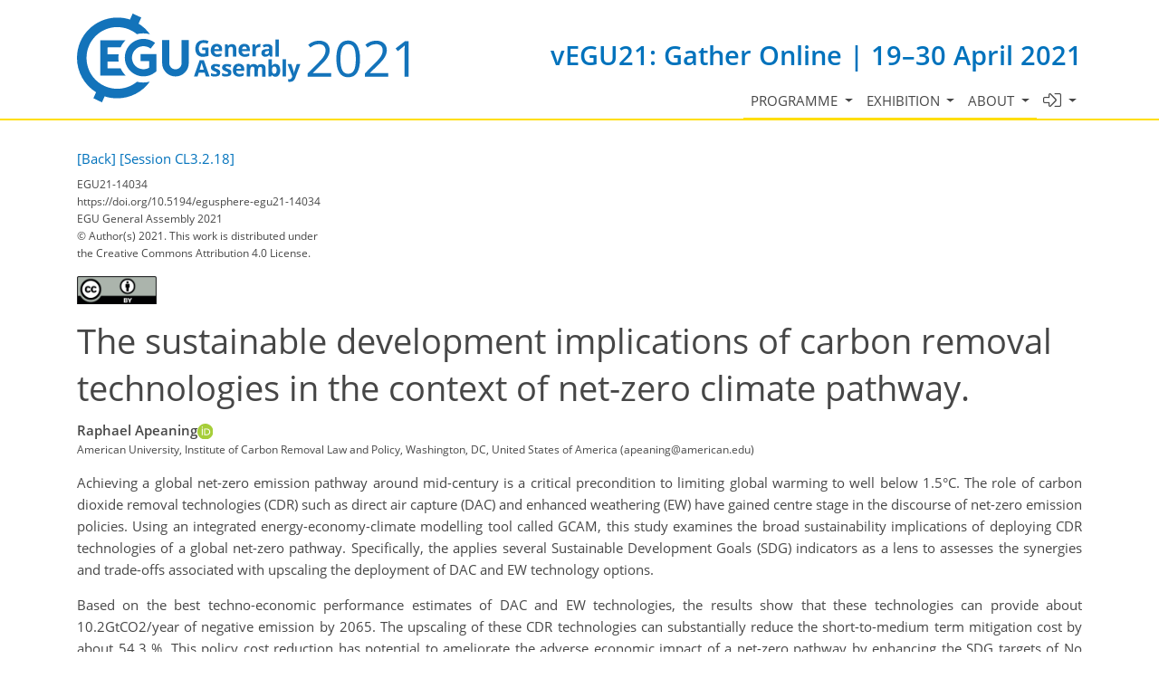

--- FILE ---
content_type: text/html; charset=UTF-8
request_url: https://player.vimeo.com/video/543125881?h=815acd66ef&api=1&app_id=122963
body_size: 6203
content:
<!DOCTYPE html>
<html lang="en">
<head>
  <meta charset="utf-8">
  <meta name="viewport" content="width=device-width,initial-scale=1,user-scalable=yes">
  
  <link rel="canonical" href="https://player.vimeo.com/video/543125881">
  <meta name="googlebot" content="noindex,indexifembedded">
  
  
  <title>EGU21-14034-material-r2 on Vimeo</title>
  <style>
      body, html, .player, .fallback {
          overflow: hidden;
          width: 100%;
          height: 100%;
          margin: 0;
          padding: 0;
      }
      .fallback {
          
              background-color: transparent;
          
      }
      .player.loading { opacity: 0; }
      .fallback iframe {
          position: fixed;
          left: 0;
          top: 0;
          width: 100%;
          height: 100%;
      }
  </style>
  <link rel="modulepreload" href="https://f.vimeocdn.com/p/4.46.25/js/player.module.js" crossorigin="anonymous">
  <link rel="modulepreload" href="https://f.vimeocdn.com/p/4.46.25/js/vendor.module.js" crossorigin="anonymous">
  <link rel="preload" href="https://f.vimeocdn.com/p/4.46.25/css/player.css" as="style">
</head>

<body>


<div class="vp-placeholder">
    <style>
        .vp-placeholder,
        .vp-placeholder-thumb,
        .vp-placeholder-thumb::before,
        .vp-placeholder-thumb::after {
            position: absolute;
            top: 0;
            bottom: 0;
            left: 0;
            right: 0;
        }
        .vp-placeholder {
            visibility: hidden;
            width: 100%;
            max-height: 100%;
            height: calc(520 / 960 * 100vw);
            max-width: calc(960 / 520 * 100vh);
            margin: auto;
        }
        .vp-placeholder-carousel {
            display: none;
            background-color: #000;
            position: absolute;
            left: 0;
            right: 0;
            bottom: -60px;
            height: 60px;
        }
    </style>

    

    
        <style>
            .vp-placeholder-thumb {
                overflow: hidden;
                width: 100%;
                max-height: 100%;
                margin: auto;
            }
            .vp-placeholder-thumb::before,
            .vp-placeholder-thumb::after {
                content: "";
                display: block;
                filter: blur(7px);
                margin: 0;
                background: url(https://i.vimeocdn.com/video/1124319245-387efee282c80073b6e0b17c6cc31236677c63f17326433f709f508bb286b8a2-d?mw=80&q=85) 50% 50% / contain no-repeat;
            }
            .vp-placeholder-thumb::before {
                 
                margin: -30px;
            }
        </style>
    

    <div class="vp-placeholder-thumb"></div>
    <div class="vp-placeholder-carousel"></div>
    <script>function placeholderInit(t,h,d,s,n,o){var i=t.querySelector(".vp-placeholder"),v=t.querySelector(".vp-placeholder-thumb");if(h){var p=function(){try{return window.self!==window.top}catch(a){return!0}}(),w=200,y=415,r=60;if(!p&&window.innerWidth>=w&&window.innerWidth<y){i.style.bottom=r+"px",i.style.maxHeight="calc(100vh - "+r+"px)",i.style.maxWidth="calc("+n+" / "+o+" * (100vh - "+r+"px))";var f=t.querySelector(".vp-placeholder-carousel");f.style.display="block"}}if(d){var e=new Image;e.onload=function(){var a=n/o,c=e.width/e.height;if(c<=.95*a||c>=1.05*a){var l=i.getBoundingClientRect(),g=l.right-l.left,b=l.bottom-l.top,m=window.innerWidth/g*100,x=window.innerHeight/b*100;v.style.height="calc("+e.height+" / "+e.width+" * "+m+"vw)",v.style.maxWidth="calc("+e.width+" / "+e.height+" * "+x+"vh)"}i.style.visibility="visible"},e.src=s}else i.style.visibility="visible"}
</script>
    <script>placeholderInit(document,  false ,  true , "https://i.vimeocdn.com/video/1124319245-387efee282c80073b6e0b17c6cc31236677c63f17326433f709f508bb286b8a2-d?mw=80\u0026q=85",  960 ,  520 );</script>
</div>

<div id="player" class="player"></div>
<script>window.playerConfig = {"cdn_url":"https://f.vimeocdn.com","vimeo_api_url":"api.vimeo.com","request":{"files":{"dash":{"cdns":{"akfire_interconnect_quic":{"avc_url":"https://vod-adaptive-ak.vimeocdn.com/exp=1768002267~acl=%2F556ba7ff-cde0-4e5a-bf0a-68155f3c4167%2Fpsid%3Da4fef4fe5a228314a946af9de5d4eee7e2e19c0d92d0c1b34170ce7a2682560b%2F%2A~hmac=61ea3eae66b47598658b6e183ee10b4744d9a324dde08007a7de613d584fc170/556ba7ff-cde0-4e5a-bf0a-68155f3c4167/psid=a4fef4fe5a228314a946af9de5d4eee7e2e19c0d92d0c1b34170ce7a2682560b/v2/playlist/av/primary/prot/cXNyPTE/playlist.json?omit=av1-hevc\u0026pathsig=8c953e4f~dXCXIybGrplYnBevquq-PUtYJ2R8lgh25Uu1SpWHIUM\u0026qsr=1\u0026r=dXM%3D\u0026rh=2YtZo8","origin":"gcs","url":"https://vod-adaptive-ak.vimeocdn.com/exp=1768002267~acl=%2F556ba7ff-cde0-4e5a-bf0a-68155f3c4167%2Fpsid%3Da4fef4fe5a228314a946af9de5d4eee7e2e19c0d92d0c1b34170ce7a2682560b%2F%2A~hmac=61ea3eae66b47598658b6e183ee10b4744d9a324dde08007a7de613d584fc170/556ba7ff-cde0-4e5a-bf0a-68155f3c4167/psid=a4fef4fe5a228314a946af9de5d4eee7e2e19c0d92d0c1b34170ce7a2682560b/v2/playlist/av/primary/prot/cXNyPTE/playlist.json?pathsig=8c953e4f~dXCXIybGrplYnBevquq-PUtYJ2R8lgh25Uu1SpWHIUM\u0026qsr=1\u0026r=dXM%3D\u0026rh=2YtZo8"},"fastly_skyfire":{"avc_url":"https://skyfire.vimeocdn.com/1768002267-0x9d6912d54baeda4e8c8aef846e2964c2ace8523c/556ba7ff-cde0-4e5a-bf0a-68155f3c4167/psid=a4fef4fe5a228314a946af9de5d4eee7e2e19c0d92d0c1b34170ce7a2682560b/v2/playlist/av/primary/prot/cXNyPTE/playlist.json?omit=av1-hevc\u0026pathsig=8c953e4f~dXCXIybGrplYnBevquq-PUtYJ2R8lgh25Uu1SpWHIUM\u0026qsr=1\u0026r=dXM%3D\u0026rh=2YtZo8","origin":"gcs","url":"https://skyfire.vimeocdn.com/1768002267-0x9d6912d54baeda4e8c8aef846e2964c2ace8523c/556ba7ff-cde0-4e5a-bf0a-68155f3c4167/psid=a4fef4fe5a228314a946af9de5d4eee7e2e19c0d92d0c1b34170ce7a2682560b/v2/playlist/av/primary/prot/cXNyPTE/playlist.json?pathsig=8c953e4f~dXCXIybGrplYnBevquq-PUtYJ2R8lgh25Uu1SpWHIUM\u0026qsr=1\u0026r=dXM%3D\u0026rh=2YtZo8"}},"default_cdn":"akfire_interconnect_quic","separate_av":true,"streams":[{"profile":"165","id":"eaae0a1a-cc8d-413b-a768-619b6c81f159","fps":15.51,"quality":"540p"},{"profile":"164","id":"f136648a-e537-4a37-80c9-2f40d908b7f6","fps":15.51,"quality":"360p"},{"profile":"d0b41bac-2bf2-4310-8113-df764d486192","id":"731f324a-72d0-49ee-a462-6731cded46a8","fps":15.51,"quality":"240p"}],"streams_avc":[{"profile":"d0b41bac-2bf2-4310-8113-df764d486192","id":"731f324a-72d0-49ee-a462-6731cded46a8","fps":15.51,"quality":"240p"},{"profile":"165","id":"eaae0a1a-cc8d-413b-a768-619b6c81f159","fps":15.51,"quality":"540p"},{"profile":"164","id":"f136648a-e537-4a37-80c9-2f40d908b7f6","fps":15.51,"quality":"360p"}]},"hls":{"cdns":{"akfire_interconnect_quic":{"avc_url":"https://vod-adaptive-ak.vimeocdn.com/exp=1768002267~acl=%2F556ba7ff-cde0-4e5a-bf0a-68155f3c4167%2Fpsid%3Da4fef4fe5a228314a946af9de5d4eee7e2e19c0d92d0c1b34170ce7a2682560b%2F%2A~hmac=61ea3eae66b47598658b6e183ee10b4744d9a324dde08007a7de613d584fc170/556ba7ff-cde0-4e5a-bf0a-68155f3c4167/psid=a4fef4fe5a228314a946af9de5d4eee7e2e19c0d92d0c1b34170ce7a2682560b/v2/playlist/av/primary/prot/cXNyPTE/playlist.m3u8?omit=av1-hevc-opus\u0026pathsig=8c953e4f~euUPSlJuH-bkIkITu0HskE59k3UnI8OHOYn7KWNVCBc\u0026qsr=1\u0026r=dXM%3D\u0026rh=2YtZo8\u0026sf=fmp4","origin":"gcs","url":"https://vod-adaptive-ak.vimeocdn.com/exp=1768002267~acl=%2F556ba7ff-cde0-4e5a-bf0a-68155f3c4167%2Fpsid%3Da4fef4fe5a228314a946af9de5d4eee7e2e19c0d92d0c1b34170ce7a2682560b%2F%2A~hmac=61ea3eae66b47598658b6e183ee10b4744d9a324dde08007a7de613d584fc170/556ba7ff-cde0-4e5a-bf0a-68155f3c4167/psid=a4fef4fe5a228314a946af9de5d4eee7e2e19c0d92d0c1b34170ce7a2682560b/v2/playlist/av/primary/prot/cXNyPTE/playlist.m3u8?omit=opus\u0026pathsig=8c953e4f~euUPSlJuH-bkIkITu0HskE59k3UnI8OHOYn7KWNVCBc\u0026qsr=1\u0026r=dXM%3D\u0026rh=2YtZo8\u0026sf=fmp4"},"fastly_skyfire":{"avc_url":"https://skyfire.vimeocdn.com/1768002267-0x9d6912d54baeda4e8c8aef846e2964c2ace8523c/556ba7ff-cde0-4e5a-bf0a-68155f3c4167/psid=a4fef4fe5a228314a946af9de5d4eee7e2e19c0d92d0c1b34170ce7a2682560b/v2/playlist/av/primary/prot/cXNyPTE/playlist.m3u8?omit=av1-hevc-opus\u0026pathsig=8c953e4f~euUPSlJuH-bkIkITu0HskE59k3UnI8OHOYn7KWNVCBc\u0026qsr=1\u0026r=dXM%3D\u0026rh=2YtZo8\u0026sf=fmp4","origin":"gcs","url":"https://skyfire.vimeocdn.com/1768002267-0x9d6912d54baeda4e8c8aef846e2964c2ace8523c/556ba7ff-cde0-4e5a-bf0a-68155f3c4167/psid=a4fef4fe5a228314a946af9de5d4eee7e2e19c0d92d0c1b34170ce7a2682560b/v2/playlist/av/primary/prot/cXNyPTE/playlist.m3u8?omit=opus\u0026pathsig=8c953e4f~euUPSlJuH-bkIkITu0HskE59k3UnI8OHOYn7KWNVCBc\u0026qsr=1\u0026r=dXM%3D\u0026rh=2YtZo8\u0026sf=fmp4"}},"default_cdn":"akfire_interconnect_quic","separate_av":true}},"file_codecs":{"av1":[],"avc":["731f324a-72d0-49ee-a462-6731cded46a8","eaae0a1a-cc8d-413b-a768-619b6c81f159","f136648a-e537-4a37-80c9-2f40d908b7f6"],"hevc":{"dvh1":[],"hdr":[],"sdr":[]}},"lang":"en","referrer":"https://meetingorganizer.copernicus.org/EGU21/EGU21-14034.html?reply","cookie_domain":".vimeo.com","signature":"567c8af959987f413968273fede6ed1c","timestamp":1767998667,"expires":3600,"currency":"USD","session":"3fcfcfed0cc2c71772cbde1fa41769598ee3877c1767998667","cookie":{"volume":1,"quality":null,"hd":0,"captions":null,"transcript":null,"captions_styles":{"color":null,"fontSize":null,"fontFamily":null,"fontOpacity":null,"bgOpacity":null,"windowColor":null,"windowOpacity":null,"bgColor":null,"edgeStyle":null},"audio_language":null,"audio_kind":null,"qoe_survey_vote":0},"build":{"backend":"31e9776","js":"4.46.25"},"urls":{"js":"https://f.vimeocdn.com/p/4.46.25/js/player.js","js_base":"https://f.vimeocdn.com/p/4.46.25/js","js_module":"https://f.vimeocdn.com/p/4.46.25/js/player.module.js","js_vendor_module":"https://f.vimeocdn.com/p/4.46.25/js/vendor.module.js","locales_js":{"de-DE":"https://f.vimeocdn.com/p/4.46.25/js/player.de-DE.js","en":"https://f.vimeocdn.com/p/4.46.25/js/player.js","es":"https://f.vimeocdn.com/p/4.46.25/js/player.es.js","fr-FR":"https://f.vimeocdn.com/p/4.46.25/js/player.fr-FR.js","ja-JP":"https://f.vimeocdn.com/p/4.46.25/js/player.ja-JP.js","ko-KR":"https://f.vimeocdn.com/p/4.46.25/js/player.ko-KR.js","pt-BR":"https://f.vimeocdn.com/p/4.46.25/js/player.pt-BR.js","zh-CN":"https://f.vimeocdn.com/p/4.46.25/js/player.zh-CN.js"},"ambisonics_js":"https://f.vimeocdn.com/p/external/ambisonics.min.js","barebone_js":"https://f.vimeocdn.com/p/4.46.25/js/barebone.js","chromeless_js":"https://f.vimeocdn.com/p/4.46.25/js/chromeless.js","three_js":"https://f.vimeocdn.com/p/external/three.rvimeo.min.js","vuid_js":"https://f.vimeocdn.com/js_opt/modules/utils/vuid.min.js","hive_sdk":"https://f.vimeocdn.com/p/external/hive-sdk.js","hive_interceptor":"https://f.vimeocdn.com/p/external/hive-interceptor.js","proxy":"https://player.vimeo.com/static/proxy.html","css":"https://f.vimeocdn.com/p/4.46.25/css/player.css","chromeless_css":"https://f.vimeocdn.com/p/4.46.25/css/chromeless.css","fresnel":"https://arclight.vimeo.com/add/player-stats","player_telemetry_url":"https://arclight.vimeo.com/player-events","telemetry_base":"https://lensflare.vimeo.com"},"flags":{"plays":1,"dnt":0,"autohide_controls":0,"preload_video":"metadata_on_hover","qoe_survey_forced":0,"ai_widget":0,"ecdn_delta_updates":0,"disable_mms":0,"check_clip_skipping_forward":0},"country":"US","client":{"ip":"3.138.142.144"},"ab_tests":{"cross_origin_texttracks":{"group":"variant","track":false,"data":null}},"atid":"4101352182.1767998667","ai_widget_signature":"d0e7a66b8f15a492f651c08bbed2e808addb0c295f6d5f721715bd3f9ba7dc85_1768002267","config_refresh_url":"https://player.vimeo.com/video/543125881/config/request?atid=4101352182.1767998667\u0026expires=3600\u0026referrer=https%3A%2F%2Fmeetingorganizer.copernicus.org%2FEGU21%2FEGU21-14034.html%3Freply\u0026session=3fcfcfed0cc2c71772cbde1fa41769598ee3877c1767998667\u0026signature=567c8af959987f413968273fede6ed1c\u0026time=1767998667\u0026v=1"},"player_url":"player.vimeo.com","video":{"id":543125881,"title":"EGU21-14034-material-r2","width":960,"height":520,"duration":164,"url":"","share_url":"https://vimeo.com/543125881","embed_code":"\u003ciframe title=\"vimeo-player\" src=\"https://player.vimeo.com/video/543125881?h=815acd66ef\" width=\"640\" height=\"360\" frameborder=\"0\" referrerpolicy=\"strict-origin-when-cross-origin\" allow=\"autoplay; fullscreen; picture-in-picture; clipboard-write; encrypted-media; web-share\"   allowfullscreen\u003e\u003c/iframe\u003e","default_to_hd":0,"privacy":"disable","embed_permission":"whitelist","thumbnail_url":"https://i.vimeocdn.com/video/1124319245-387efee282c80073b6e0b17c6cc31236677c63f17326433f709f508bb286b8a2-d","owner":{"id":129399167,"name":"Copernicus Meetings","img":"https://i.vimeocdn.com/portrait/50351879_60x60?subrect=3%2C3%2C106%2C106\u0026r=cover\u0026sig=5e0cc533f461bd51b61672ff3d99b97ea427f4e747451173ca17377b07113498\u0026v=1\u0026region=us","img_2x":"https://i.vimeocdn.com/portrait/50351879_60x60?subrect=3%2C3%2C106%2C106\u0026r=cover\u0026sig=5e0cc533f461bd51b61672ff3d99b97ea427f4e747451173ca17377b07113498\u0026v=1\u0026region=us","url":"https://vimeo.com/user129399167","account_type":"enterprise"},"spatial":0,"live_event":null,"version":{"current":null,"available":[{"id":225284665,"file_id":2575686475,"is_current":true}]},"unlisted_hash":null,"rating":{"id":6},"fps":15.51,"bypass_token":"eyJ0eXAiOiJKV1QiLCJhbGciOiJIUzI1NiJ9.eyJjbGlwX2lkIjo1NDMxMjU4ODEsImV4cCI6MTc2ODAwMjMwMH0.NBSqvQqodvsi15qX2ygEDT0OIBn2uf0kQ72UtbGuu1c","channel_layout":"stereo","ai":0,"locale":""},"user":{"id":0,"team_id":0,"team_origin_user_id":0,"account_type":"none","liked":0,"watch_later":0,"owner":0,"mod":0,"logged_in":0,"private_mode_enabled":0,"vimeo_api_client_token":"eyJhbGciOiJIUzI1NiIsInR5cCI6IkpXVCJ9.eyJzZXNzaW9uX2lkIjoiM2ZjZmNmZWQwY2MyYzcxNzcyY2JkZTFmYTQxNzY5NTk4ZWUzODc3YzE3Njc5OTg2NjciLCJleHAiOjE3NjgwMDIyNjcsImFwcF9pZCI6MTE4MzU5LCJzY29wZXMiOiJwdWJsaWMgc3RhdHMifQ.62x3IYEP9e7YbM3lYgIuBWC7DtfvHHpU09DStdiMwYw"},"view":1,"vimeo_url":"vimeo.com","embed":{"audio_track":"","autoplay":0,"autopause":1,"dnt":0,"editor":0,"keyboard":1,"log_plays":1,"loop":0,"muted":0,"on_site":0,"texttrack":"","transparent":1,"outro":"videos","playsinline":1,"quality":null,"player_id":"","api":null,"app_id":"122963","color":"00adef","color_one":"000000","color_two":"00adef","color_three":"ffffff","color_four":"000000","context":"embed.main","settings":{"auto_pip":1,"badge":0,"byline":1,"collections":0,"color":0,"force_color_one":0,"force_color_two":0,"force_color_three":0,"force_color_four":0,"embed":1,"fullscreen":1,"like":1,"logo":1,"playbar":1,"portrait":1,"pip":1,"share":0,"spatial_compass":0,"spatial_label":0,"speed":1,"title":1,"volume":1,"watch_later":0,"watch_full_video":1,"controls":1,"airplay":1,"audio_tracks":1,"chapters":1,"chromecast":1,"cc":1,"transcript":1,"quality":1,"play_button_position":0,"ask_ai":0,"skipping_forward":1,"debug_payload_collection_policy":"default"},"create_interactive":{"has_create_interactive":false,"viddata_url":""},"min_quality":null,"max_quality":null,"initial_quality":null,"prefer_mms":1}}</script>
<script>const fullscreenSupported="exitFullscreen"in document||"webkitExitFullscreen"in document||"webkitCancelFullScreen"in document||"mozCancelFullScreen"in document||"msExitFullscreen"in document||"webkitEnterFullScreen"in document.createElement("video");var isIE=checkIE(window.navigator.userAgent),incompatibleBrowser=!fullscreenSupported||isIE;window.noModuleLoading=!1,window.dynamicImportSupported=!1,window.cssLayersSupported=typeof CSSLayerBlockRule<"u",window.isInIFrame=function(){try{return window.self!==window.top}catch(e){return!0}}(),!window.isInIFrame&&/twitter/i.test(navigator.userAgent)&&window.playerConfig.video.url&&(window.location=window.playerConfig.video.url),window.playerConfig.request.lang&&document.documentElement.setAttribute("lang",window.playerConfig.request.lang),window.loadScript=function(e){var n=document.getElementsByTagName("script")[0];n&&n.parentNode?n.parentNode.insertBefore(e,n):document.head.appendChild(e)},window.loadVUID=function(){if(!window.playerConfig.request.flags.dnt&&!window.playerConfig.embed.dnt){window._vuid=[["pid",window.playerConfig.request.session]];var e=document.createElement("script");e.async=!0,e.src=window.playerConfig.request.urls.vuid_js,window.loadScript(e)}},window.loadCSS=function(e,n){var i={cssDone:!1,startTime:new Date().getTime(),link:e.createElement("link")};return i.link.rel="stylesheet",i.link.href=n,e.getElementsByTagName("head")[0].appendChild(i.link),i.link.onload=function(){i.cssDone=!0},i},window.loadLegacyJS=function(e,n){if(incompatibleBrowser){var i=e.querySelector(".vp-placeholder");i&&i.parentNode&&i.parentNode.removeChild(i);let a=`/video/${window.playerConfig.video.id}/fallback`;window.playerConfig.request.referrer&&(a+=`?referrer=${window.playerConfig.request.referrer}`),n.innerHTML=`<div class="fallback"><iframe title="unsupported message" src="${a}" frameborder="0"></iframe></div>`}else{n.className="player loading";var t=window.loadCSS(e,window.playerConfig.request.urls.css),r=e.createElement("script"),o=!1;r.src=window.playerConfig.request.urls.js,window.loadScript(r),r["onreadystatechange"in r?"onreadystatechange":"onload"]=function(){!o&&(!this.readyState||this.readyState==="loaded"||this.readyState==="complete")&&(o=!0,playerObject=new VimeoPlayer(n,window.playerConfig,t.cssDone||{link:t.link,startTime:t.startTime}))},window.loadVUID()}};function checkIE(e){e=e&&e.toLowerCase?e.toLowerCase():"";function n(r){return r=r.toLowerCase(),new RegExp(r).test(e);return browserRegEx}var i=n("msie")?parseFloat(e.replace(/^.*msie (\d+).*$/,"$1")):!1,t=n("trident")?parseFloat(e.replace(/^.*trident\/(\d+)\.(\d+).*$/,"$1.$2"))+4:!1;return i||t}
</script>
<script nomodule>
  window.noModuleLoading = true;
  var playerEl = document.getElementById('player');
  window.loadLegacyJS(document, playerEl);
</script>
<script type="module">try{import("").catch(()=>{})}catch(t){}window.dynamicImportSupported=!0;
</script>
<script type="module">if(!window.dynamicImportSupported||!window.cssLayersSupported){if(!window.noModuleLoading){window.noModuleLoading=!0;var playerEl=document.getElementById("player");window.loadLegacyJS(document,playerEl)}var moduleScriptLoader=document.getElementById("js-module-block");moduleScriptLoader&&moduleScriptLoader.parentElement.removeChild(moduleScriptLoader)}
</script>
<script type="module" id="js-module-block">if(!window.noModuleLoading&&window.dynamicImportSupported&&window.cssLayersSupported){const n=document.getElementById("player"),e=window.loadCSS(document,window.playerConfig.request.urls.css);import(window.playerConfig.request.urls.js_module).then(function(o){new o.VimeoPlayer(n,window.playerConfig,e.cssDone||{link:e.link,startTime:e.startTime}),window.loadVUID()}).catch(function(o){throw/TypeError:[A-z ]+import[A-z ]+module/gi.test(o)&&window.loadLegacyJS(document,n),o})}
</script>

<script type="application/ld+json">{"embedUrl":"https://player.vimeo.com/video/543125881?h=815acd66ef","thumbnailUrl":"https://i.vimeocdn.com/video/1124319245-387efee282c80073b6e0b17c6cc31236677c63f17326433f709f508bb286b8a2-d?f=webp","name":"EGU21-14034-material-r2","description":"This is \"EGU21-14034-material-r2\" by \"Copernicus Meetings\" on Vimeo, the home for high quality videos and the people who love them.","duration":"PT164S","uploadDate":"2021-04-29T08:27:24-04:00","@context":"https://schema.org/","@type":"VideoObject"}</script>

</body>
</html>
